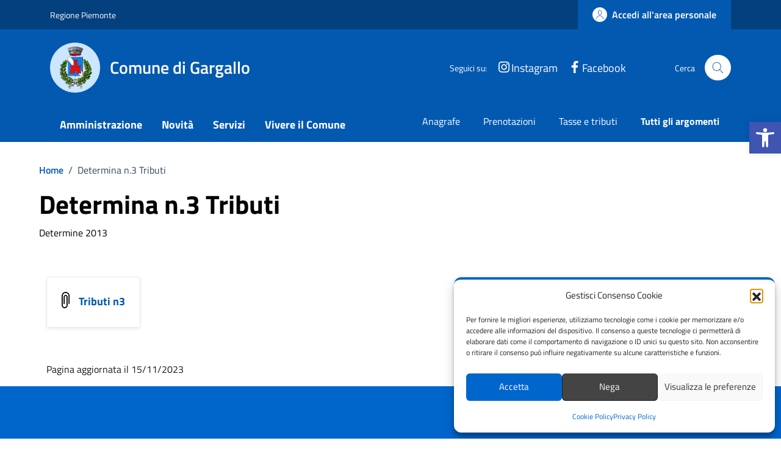

--- FILE ---
content_type: application/javascript; charset=utf-8
request_url: https://comune.gargallo.no.it/wp-content/cache/min/1/wp-content/themes/design-comuni-wordpress-theme-main/assets/js/components/ResponsiveDom/js/jquery.responsive-dom.js?ver=1767958469
body_size: 295
content:
!function(e){"use strict";"function"==typeof define&&define.amd?define(["jquery"],e):e(jQuery)}(function(r){"use strict";r.fn.responsiveDom=function(e){var n,t,i,o=r.extend({appendTo:"body",mediaQuery:"(min-width: 0)",callback:null},e),c=this,a=null,u=!1,s=function(){document.contains&&!document.contains(c[0])||(a=r('<span class="js-responsive-dom-placeholder"/>'),c.after(a),r(o.appendTo).eq(0).append(c))},d=function(){null===a||document.contains&&!document.contains(a[0])||(a.after(c),a.remove(),a=null)};return(e=function(){if(!u&&matchMedia(o.mediaQuery).matches)s(),u=!0;else{if(!u||matchMedia(o.mediaQuery).matches)return;d(),u=!1}"function"==typeof o.callback&&o.callback(u)})(),r(window).on("resize.responsiveDom",(n=e,t=100,function(){clearTimeout(i),i=setTimeout(function(){n()},t)})),this}})